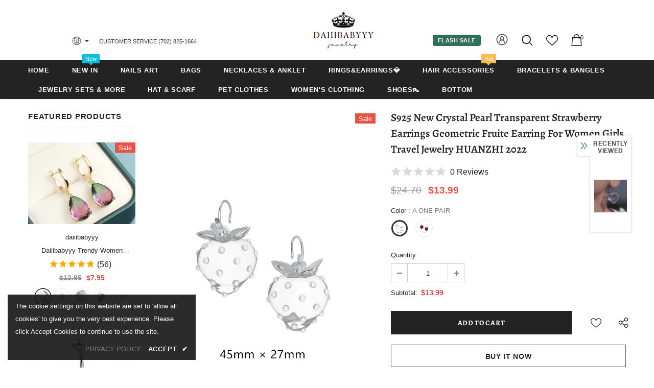

--- FILE ---
content_type: text/javascript; charset=utf-8
request_url: https://www.daiiibabyyy.com/products/s925-new-crystal-pearl-transparent-strawberry-earrings-geometric-fruite-earring-for-women-girls-travel-jewelry-huanzhi-2021.js?_=1769460773312
body_size: 774
content:
{"id":7535516385492,"title":"S925 New Crystal Pearl Transparent Strawberry Earrings Geometric Fruite Earring For Women Girls Travel Jewelry HUANZHI 2022","handle":"s925-new-crystal-pearl-transparent-strawberry-earrings-geometric-fruite-earring-for-women-girls-travel-jewelry-huanzhi-2021","description":"\u003cp\u003e\u003cspan\u003e\u003cb\u003eBrand Name: \u003c\/b\u003e HuanZhi\u003c\/span\u003e\u003cbr\u003e\u003cspan\u003e\u003cb\u003eMetals Type: \u003c\/b\u003e Copper Alloy\u003c\/span\u003e\u003cbr\u003e\u003cspan\u003e\u003cb\u003eOrigin: \u003c\/b\u003e CN(Origin)\u003c\/span\u003e\u003cbr\u003e\u003cspan\u003e\u003cb\u003eStyle: \u003c\/b\u003e Vintage\u003c\/span\u003e\u003cbr\u003e\u003cspan\u003e\u003cb\u003eFine or Fashion: \u003c\/b\u003e Fashion\u003c\/span\u003e\u003cbr\u003e\u003cspan\u003e\u003cb\u003eModel Number: \u003c\/b\u003e HH\u003c\/span\u003e\u003cbr\u003e\u003cspan\u003e\u003cb\u003eItem Type: \u003c\/b\u003e Earrings\u003c\/span\u003e\u003cbr\u003e\u003cspan\u003e\u003cb\u003eEarring Type: \u003c\/b\u003e Drop Earrings\u003c\/span\u003e\u003cbr\u003e\u003cspan\u003e\u003cb\u003eShape\\pattern: \u003c\/b\u003e Geometric\u003c\/span\u003e\u003cbr\u003e\u003cspan\u003e\u003cb\u003eMaterial: \u003c\/b\u003e Metal\u003c\/span\u003e\u003cbr\u003e\u003cspan\u003e\u003cb\u003eGender: \u003c\/b\u003e Women\u003c\/span\u003e\u003cbr\u003e\u003c\/p\u003e","published_at":"2022-02-14T09:59:07+08:00","created_at":"2022-02-14T09:59:16+08:00","vendor":"daiiibabyyy","type":"","tags":[],"price":1399,"price_min":1399,"price_max":1399,"available":true,"price_varies":false,"compare_at_price":2470,"compare_at_price_min":2470,"compare_at_price_max":2470,"compare_at_price_varies":false,"variants":[{"id":42429406249172,"title":"A ONE PAIR","option1":"A ONE PAIR","option2":null,"option3":null,"sku":"90461590-a-one-pair","requires_shipping":true,"taxable":true,"featured_image":{"id":36606437294292,"product_id":7535516385492,"position":4,"created_at":"2022-02-14T09:59:17+08:00","updated_at":"2022-02-14T09:59:17+08:00","alt":"S925 New Crystal Pearl Transparent Strawberry Earrings Geometric Fruite Earring For Women Girls Travel Jewelry HUANZHI 2022 daiiibabyyy","width":800,"height":800,"src":"https:\/\/cdn.shopify.com\/s\/files\/1\/0586\/8912\/6561\/products\/H6e2c364d2332456281bd0dd4f8d0c7d99.jpg?v=1644803957","variant_ids":[42429406249172]},"available":true,"name":"S925 New Crystal Pearl Transparent Strawberry Earrings Geometric Fruite Earring For Women Girls Travel Jewelry HUANZHI 2022 - A ONE PAIR","public_title":"A ONE PAIR","options":["A ONE PAIR"],"price":1399,"weight":0,"compare_at_price":2470,"inventory_management":"shopify","barcode":null,"featured_media":{"alt":"S925 New Crystal Pearl Transparent Strawberry Earrings Geometric Fruite Earring For Women Girls Travel Jewelry HUANZHI 2022 daiiibabyyy","id":29165299040468,"position":4,"preview_image":{"aspect_ratio":1.0,"height":800,"width":800,"src":"https:\/\/cdn.shopify.com\/s\/files\/1\/0586\/8912\/6561\/products\/H6e2c364d2332456281bd0dd4f8d0c7d99.jpg?v=1644803957"}},"requires_selling_plan":false,"selling_plan_allocations":[]},{"id":42429406281940,"title":"B  ONE PAIR","option1":"B  ONE PAIR","option2":null,"option3":null,"sku":"90461590-b-one-pair","requires_shipping":true,"taxable":true,"featured_image":{"id":36606437327060,"product_id":7535516385492,"position":5,"created_at":"2022-02-14T09:59:17+08:00","updated_at":"2022-02-14T09:59:17+08:00","alt":"S925 New Crystal Pearl Transparent Strawberry Earrings Geometric Fruite Earring For Women Girls Travel Jewelry HUANZHI 2022 daiiibabyyy","width":463,"height":457,"src":"https:\/\/cdn.shopify.com\/s\/files\/1\/0586\/8912\/6561\/products\/Hab0e4e568d8f4ac8a6b5293c3d37a266U.jpg?v=1644803957","variant_ids":[42429406281940]},"available":true,"name":"S925 New Crystal Pearl Transparent Strawberry Earrings Geometric Fruite Earring For Women Girls Travel Jewelry HUANZHI 2022 - B  ONE PAIR","public_title":"B  ONE PAIR","options":["B  ONE PAIR"],"price":1399,"weight":0,"compare_at_price":2470,"inventory_management":"shopify","barcode":null,"featured_media":{"alt":"S925 New Crystal Pearl Transparent Strawberry Earrings Geometric Fruite Earring For Women Girls Travel Jewelry HUANZHI 2022 daiiibabyyy","id":29165299073236,"position":5,"preview_image":{"aspect_ratio":1.013,"height":457,"width":463,"src":"https:\/\/cdn.shopify.com\/s\/files\/1\/0586\/8912\/6561\/products\/Hab0e4e568d8f4ac8a6b5293c3d37a266U.jpg?v=1644803957"}},"requires_selling_plan":false,"selling_plan_allocations":[]}],"images":["\/\/cdn.shopify.com\/s\/files\/1\/0586\/8912\/6561\/products\/Hd844f6e56c694871b9992716b748705dP.jpg?v=1644803957","\/\/cdn.shopify.com\/s\/files\/1\/0586\/8912\/6561\/products\/H78b4538cee994a8a9674803c83b72dddY.jpg?v=1644803957","\/\/cdn.shopify.com\/s\/files\/1\/0586\/8912\/6561\/products\/H503102f3ffad4a198d2e148acf40278aR.jpg?v=1644803957","\/\/cdn.shopify.com\/s\/files\/1\/0586\/8912\/6561\/products\/H6e2c364d2332456281bd0dd4f8d0c7d99.jpg?v=1644803957","\/\/cdn.shopify.com\/s\/files\/1\/0586\/8912\/6561\/products\/Hab0e4e568d8f4ac8a6b5293c3d37a266U.jpg?v=1644803957"],"featured_image":"\/\/cdn.shopify.com\/s\/files\/1\/0586\/8912\/6561\/products\/Hd844f6e56c694871b9992716b748705dP.jpg?v=1644803957","options":[{"name":"Color","position":1,"values":["A ONE PAIR","B  ONE PAIR"]}],"url":"\/products\/s925-new-crystal-pearl-transparent-strawberry-earrings-geometric-fruite-earring-for-women-girls-travel-jewelry-huanzhi-2021","media":[{"alt":"S925 New Crystal Pearl Transparent Strawberry Earrings Geometric Fruite Earring For Women Girls Travel Jewelry HUANZHI 2022 daiiibabyyy","id":29165299106004,"position":1,"preview_image":{"aspect_ratio":1.0,"height":800,"width":800,"src":"https:\/\/cdn.shopify.com\/s\/files\/1\/0586\/8912\/6561\/products\/Hd844f6e56c694871b9992716b748705dP.jpg?v=1644803957"},"aspect_ratio":1.0,"height":800,"media_type":"image","src":"https:\/\/cdn.shopify.com\/s\/files\/1\/0586\/8912\/6561\/products\/Hd844f6e56c694871b9992716b748705dP.jpg?v=1644803957","width":800},{"alt":"S925 New Crystal Pearl Transparent Strawberry Earrings Geometric Fruite Earring For Women Girls Travel Jewelry HUANZHI 2022 daiiibabyyy","id":29165299138772,"position":2,"preview_image":{"aspect_ratio":1.0,"height":800,"width":800,"src":"https:\/\/cdn.shopify.com\/s\/files\/1\/0586\/8912\/6561\/products\/H78b4538cee994a8a9674803c83b72dddY.jpg?v=1644803957"},"aspect_ratio":1.0,"height":800,"media_type":"image","src":"https:\/\/cdn.shopify.com\/s\/files\/1\/0586\/8912\/6561\/products\/H78b4538cee994a8a9674803c83b72dddY.jpg?v=1644803957","width":800},{"alt":"S925 New Crystal Pearl Transparent Strawberry Earrings Geometric Fruite Earring For Women Girls Travel Jewelry HUANZHI 2022 daiiibabyyy","id":29165299171540,"position":3,"preview_image":{"aspect_ratio":0.667,"height":1125,"width":750,"src":"https:\/\/cdn.shopify.com\/s\/files\/1\/0586\/8912\/6561\/products\/H503102f3ffad4a198d2e148acf40278aR.jpg?v=1644803957"},"aspect_ratio":0.667,"height":1125,"media_type":"image","src":"https:\/\/cdn.shopify.com\/s\/files\/1\/0586\/8912\/6561\/products\/H503102f3ffad4a198d2e148acf40278aR.jpg?v=1644803957","width":750},{"alt":"S925 New Crystal Pearl Transparent Strawberry Earrings Geometric Fruite Earring For Women Girls Travel Jewelry HUANZHI 2022 daiiibabyyy","id":29165299040468,"position":4,"preview_image":{"aspect_ratio":1.0,"height":800,"width":800,"src":"https:\/\/cdn.shopify.com\/s\/files\/1\/0586\/8912\/6561\/products\/H6e2c364d2332456281bd0dd4f8d0c7d99.jpg?v=1644803957"},"aspect_ratio":1.0,"height":800,"media_type":"image","src":"https:\/\/cdn.shopify.com\/s\/files\/1\/0586\/8912\/6561\/products\/H6e2c364d2332456281bd0dd4f8d0c7d99.jpg?v=1644803957","width":800},{"alt":"S925 New Crystal Pearl Transparent Strawberry Earrings Geometric Fruite Earring For Women Girls Travel Jewelry HUANZHI 2022 daiiibabyyy","id":29165299073236,"position":5,"preview_image":{"aspect_ratio":1.013,"height":457,"width":463,"src":"https:\/\/cdn.shopify.com\/s\/files\/1\/0586\/8912\/6561\/products\/Hab0e4e568d8f4ac8a6b5293c3d37a266U.jpg?v=1644803957"},"aspect_ratio":1.013,"height":457,"media_type":"image","src":"https:\/\/cdn.shopify.com\/s\/files\/1\/0586\/8912\/6561\/products\/Hab0e4e568d8f4ac8a6b5293c3d37a266U.jpg?v=1644803957","width":463}],"requires_selling_plan":false,"selling_plan_groups":[]}